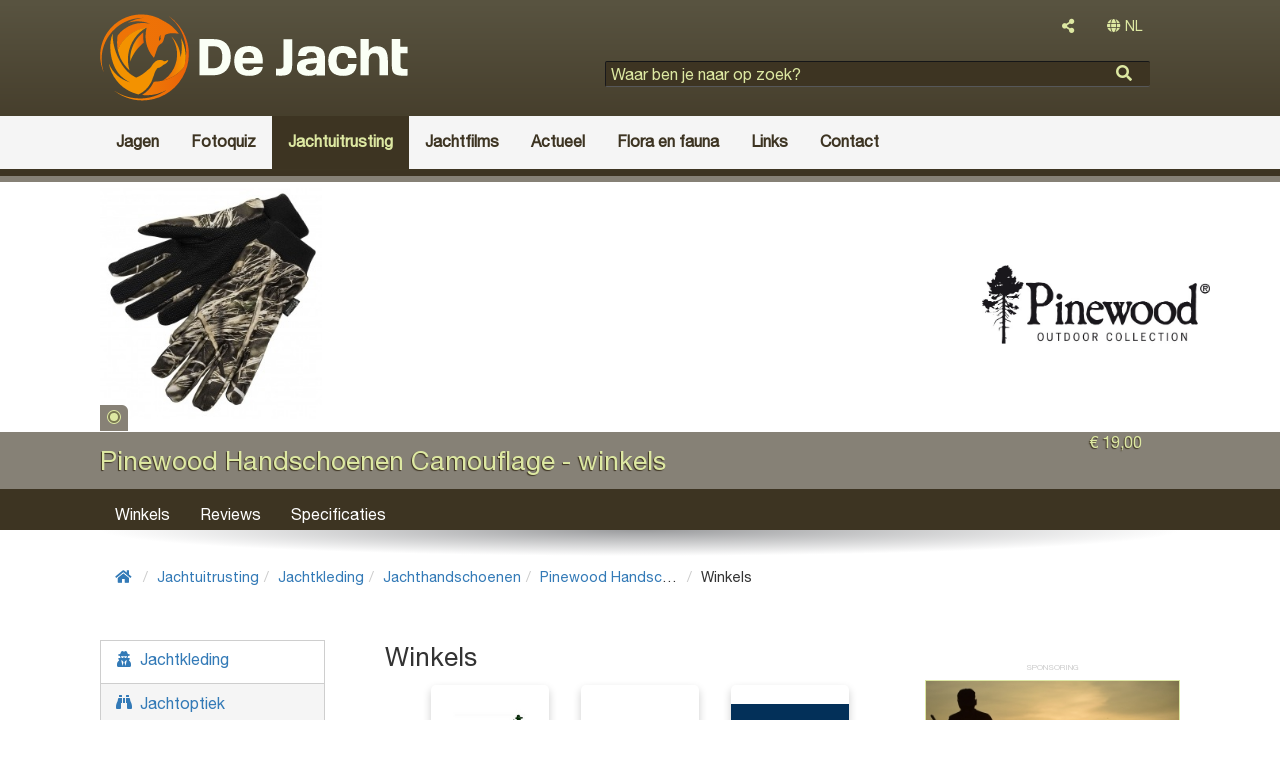

--- FILE ---
content_type: text/html; charset=utf-8
request_url: https://dejacht.nl/jachtuitrusting/jachtkleding/jachthandschoenen/pinewood-handschoenen-camouflage/winkels/
body_size: 6334
content:
<!DOCTYPE html>
<html lang="nl">
	<head>
				<meta name='viewport' content='width=device-width, initial-scale=1'>
		<meta http-equiv='X-UA-Compatible' content='IE=edge'>
		<meta charset='UTF-8'>
		<link rel='canonical' href='https://dejacht.nl/jachtuitrusting/jachtkleding/jachthandschoenen/pinewood-handschoenen-camouflage/winkels/'>
		<title>Winkels | De Jacht</title>
		<meta name='description' content=''>
		<meta property='og:title' content='Winkels | De Jacht'>
		<meta property='og:type' content='website'>
		<meta property='og:description' content=''>
		<meta property='og:url' content='https://dejacht.nl/jachtuitrusting/jachtkleding/jachthandschoenen/pinewood-handschoenen-camouflage/winkels/'>
		<meta property='og:site_name' content='De Jacht'>
		<meta property='fb:app_id' content='1728328384081976'>
<link rel="shortcut icon" href="https://dejacht.nl/graphics/de-jacht.ico" type="image/x-icon">
<link rel="icon" href="https://dejacht.nl/graphics/de-jacht.ico" type="image/x-icon">
<link rel="icon" href="https://dejacht.nl/graphics/de-jacht.ico" sizes="32x32">
<!-- Latest compiled and minified CSS -->
<link href="https://dejacht.nl/graphics/bootstrap.min.css" rel="stylesheet">
<link href="https://dejacht.nl/graphics/font-awesome.all.min.css" rel="stylesheet">
<link href="https://dejacht.nl/graphics/site.css?32" rel="stylesheet">
<!--[if lt IE 9]>
	<link href="https://dejacht.nl/graphics/layout.ie.lt9.css?32" rel="stylesheet" rel="stylesheet">
<![endif]-->
<link href="https://dejacht.nl/graphics/print.css?32" rel="stylesheet" media="print" type="text/css">
<style>
	#atmosphere {
		background-image: url("https://dejacht.nl/images/cover-photos/hert-1.png/header.jpg");
	}
</style>
<style>
	#atmosphere {
		background-image: url("");
	}
</style>
<link href="https://dejacht.nl/graphics/magnific-popup.css" rel="stylesheet">
	</head>
	<body class='pdir_resellers'>
		
<!-- Google tag (gtag.js) -->
<script async src="https://www.googletagmanager.com/gtag/js?id=G-T3L0Q87DFQ"></script>
<script>
  window.dataLayer = window.dataLayer || [];
  function gtag(){dataLayer.push(arguments);}
  gtag('js', new Date());

  gtag('config', 'G-T3L0Q87DFQ');
  setTimeout("gtag('event', 'Page in use after 10s')", 10000);
</script>
		<div id="wrap-page">
			<div id="wrap-sidebar">
	<div id='sidebar-nav'>
		<nav class='' id='leftNav'><ul class='list listLevel1'><li class=''><a href='https://dejacht.nl/hagelgeweren/'><div  class='name '>Hagelgeweren</div></a></li><li class=''><a href='https://dejacht.nl/jachthonden/'><div  class='name '>Jachthonden</div></a></li><li class=''><a href='https://dejacht.nl/jachtkleding/'><div  class='name '>Jachtkleding</div></a></li><li class=''><a href='https://dejacht.nl/jachtlaarzen/'><div  class='name '>Jachtlaarzen</div></a></li><li class=''><a href='https://dejacht.nl/jachtmessen/'><div  class='name '>Jachtmessen</div></a></li><li class=''><a href='https://dejacht.nl/luchtbuksen/'><div  class='name '>Luchtbuksen</div></a></li><li class=''><a href='https://dejacht.nl/messen/'><div  class='name '>Messen</div></a></li><li class=''><a href='https://dejacht.nl/munitie/'><div  class='name '>Munitie</div></a></li><li class=''><a href='https://dejacht.nl/nachtkijkers/'><div  class='name '>Nachtkijkers</div></a></li><li class=''><a href='https://dejacht.nl/richtkijkers/'><div  class='name '>Richtkijkers</div></a></li><li class=''><a href='https://dejacht.nl/smaak/'><div  class='name '>De smaak van de jacht</div></a></li><li class=''><a href='https://dejacht.nl/verrekijkers/'><div  class='name '>Verrekijkers</div></a></li><li class=''><a href='https://dejacht.nl/wapenkluizen/'><div  class='name '>Wapenkluizen</div></a></li><li class=''><a href='https://dejacht.nl/warmtebeeldkijkers/'><div  class='name '>Warmtebeeldkijkers</div></a></li><li class=''><a href='https://dejacht.nl/wildrecepten/'><div  class='name '>Wildrecepten</div></a></li><li class=''><a href='https://dejacht.nl/jagen/'><div  class='name '>Jagen</div></a></li><li class=''><a href='https://dejacht.nl/fotoquiz/'><div  class='name '>Fotoquiz</div></a></li><li class=''><a href='https://dejacht.nl/jachtuitrusting/'><div  class='name '>Jachtuitrusting</div></a></li><li class=''><a href='https://dejacht.nl/jachtfilms/'><div  class='name '>Jachtfilms</div></a></li><li class=''><a href='https://dejacht.nl/actueel/'><div  class='name '>Actueel</div></a></li><li class=''><a href='https://dejacht.nl/flora-en-fauna/'><div  class='name '>Flora en fauna</div></a></li><li class=''><a href='https://dejacht.nl/links/'><div  class='name '>Links</div></a></li><li class=''><a href='https://dejacht.nl/contact/'><div  class='name '>Contact</div></a></li></ul></nav>	</div>
</div>
			<div id="wrap" >
				<div id='header' class='clearfix'>
	<div class='container'>
		<div class="col-xs-12 col-sm-12 col-lg-5">
			<div class='siteTitle'>
				<a href='https://dejacht.nl/' >					<div class='siteLogo beeldmerk-woordmerk'>
						<img src='https://dejacht.nl/graphics/de-jacht-beeldmerk-woordmerk-diapos.svg' alt='De Jacht'>
					</div>
				</a>
			</div>
		</div>
		<div class="col-xs-12 col-sm-12 col-md-12 col-lg-7">
			<div class="col-xs-12 col-sm-6 col-md-12 text-right">
								<div class="dropdown dropdownShare">
					<button type="button" class="btn btn-default dropdown-toggle" id="dropdownShare" data-toggle="dropdown" aria-haspopup="true" aria-expanded="false">
						<i class="fas fa-share-alt"></i>
					</button>
					<div class="dropdown-menu dropdownContent" aria-labelledby="dropdownShare">
						<ul class='share'><li><a href='https://www.facebook.com/sharer/sharer.php?u=https://dejacht.nl/jachtuitrusting/jachtkleding/jachthandschoenen/pinewood-handschoenen-camouflage/winkels/' title='Deel deze pagina op Facebook.' target='_blank'><i class='fab fa-facebook'></i></a></li><li><a href='https://twitter.com/home?status=https://dejacht.nl/jachtuitrusting/jachtkleding/jachthandschoenen/pinewood-handschoenen-camouflage/winkels/' title='Deel deze pagina op Twitter.' target='_blank'><i class='fab fa-twitter'></i></a></li><li><a href='http://www.linkedin.com/shareArticle?mini=true&amp;url=https://dejacht.nl/jachtuitrusting/jachtkleding/jachthandschoenen/pinewood-handschoenen-camouflage/winkels/' title='Deel deze pagina op Linkedin.' target='_blank'><i class='fab fa-linkedin'></i></a></li><li><a href='https://plus.google.com/share?url=https://dejacht.nl/jachtuitrusting/jachtkleding/jachthandschoenen/pinewood-handschoenen-camouflage/winkels/' title='Deel deze pagina op Google+.' target='_blank'><i class='fab fa-google-plus'></i></a></li></ul>					</div>
				</div>
				<div class="dropdown langSelect"><button type="button" class="btn btn-default dropdownLangSelect dropdown-toggle" id="dropdownLangSelect" data-toggle="dropdown" aria-haspopup="true" aria-expanded="false"><i class="fas fa-globe"></i> NL</button><div class="dropdown-menu dropdownContent dropdown-menu-right" aria-labelledby="dropdownLangSelect"><ul><li class="text-center"><a href="https://hunting.gg" lang="en">EN</a></li></ul></div></div>
			</div>
			<div class="searchBlock col-xs-12 col-sm-6 col-md-12">
				<div class='searchFormBasic'>
<form id="searchForm" action="https://dejacht.nl/zoeken/" method="GET">
	<div class="formField formHtml5Input">
		<input type="search" name="searchText" placeholder="Waar ben je naar op zoek?">
	</div>
	<div class="formButtons">
		<input type="submit" name="searchFormSubmit" value="">
	</div>
</form></div>			</div>
		</div>
	</div>
	<nav class="navbar navbar-default" role="navigation">
		<div class="container">
			<div class="noPaddingRight col-xs-12 col-sm-12 col-md-12 col-lg-12">
				<button type="button" data-target="#wrap-sidebar" data-toggle="collapse" class="navbar-toggle" id="sidebar-toggle">
					<span class="sr-only">Toggle navigation</span>
					<span class="icon-bar"></span>
					<span class="icon-bar"></span>
					<span class="icon-bar"></span>
				</button>
				<nav class='collapse navbar-collapse noPadding' id='headerMenu'><ul class='nav navbar-nav listLevel1'><li class=''><a href='https://dejacht.nl/jagen/'><div  class='name '>Jagen</div></a><ul class='nav navbar-nav listLevel2'><li class=''><a href='https://dejacht.nl/jagen/jachtverhalen/'><div  class='name '>Jachtverhalen</div></a></li><li class=''><a href='https://dejacht.nl/jagen/smaak/'><div  class='name '>De smaak van de jacht</div></a></li><li class=''><a href='https://dejacht.nl/jagen/wildrecepten/'><div  class='name '>Wildrecepten</div></a></li><li class=''><a href='https://dejacht.nl/jagen/weidelijkheid/'><div  class='name '>Weidelijkheid</div></a></li><li class=''><a href='https://dejacht.nl/jagen/jachtargumenten/'><div  class='name '>JachtArgumenten</div></a></li></ul></li><li class=''><a href='https://dejacht.nl/fotoquiz/'><div  class='name '>Fotoquiz</div></a></li><li class=' ancestor'><a href='https://dejacht.nl/jachtuitrusting/'><div  class='name '>Jachtuitrusting</div></a><ul class='nav navbar-nav listLevel2'><li class=' ancestor'><a href='https://dejacht.nl/jachtuitrusting/jachtkleding/'><div  class='name '>Jachtkleding</div></a></li><li class=''><a href='https://dejacht.nl/jachtuitrusting/jachtoptiek/'><div  class='name '>Jachtoptiek</div></a></li><li class=''><a href='https://dejacht.nl/jachtuitrusting/jachtwapens/'><div  class='name '>Jachtwapens</div></a></li><li class=''><a href='https://dejacht.nl/jachtuitrusting/importeurs/'><div  class='name '>Importeurs</div></a></li><li class=''><a href='https://dejacht.nl/jachtuitrusting/jachtwinkels/'><div  class='name '>Jachtwinkels en wapenwinkels</div></a></li><li class=''><a href='https://dejacht.nl/jachtuitrusting/merken/'><div  class='name '>Jachtmerken</div></a></li></ul></li><li class=''><a href='https://dejacht.nl/jachtfilms/'><div  class='name '>Jachtfilms</div></a></li><li class=''><a href='https://dejacht.nl/actueel/'><div  class='name '>Actueel</div></a><ul class='nav navbar-nav listLevel2'><li class=''><a href='https://dejacht.nl/actueel/artikelen/'><div  class='name '>Artikelen</div></a></li><li class=''><a href='https://dejacht.nl/actueel/columns-opinie/'><div  class='name '>Columns & opinie</div></a></li><li class=''><a href='https://dejacht.nl/actueel/jachtagenda/'><div  class='name '>De jachtagenda</div></a></li><li class=''><a href='https://dejacht.nl/actueel/jacht-nieuws/'><div  class='name '>Jacht nieuws</div></a></li><li class=''><a href='https://dejacht.nl/actueel/nederlandse-jacht-blogs/'><div  class='name '>Nederlandse jacht blogs</div></a></li><li class=''><a href='https://dejacht.nl/actueel/belgische-jacht-blogs/'><div  class='name '>Belgische jacht blogs</div></a></li><li class=''><a href='https://dejacht.nl/actueel/duitstalige-jacht-blogs/'><div  class='name '>Duitstalige jacht blogs</div></a></li><li class=''><a href='https://dejacht.nl/actueel/engelstalige-jacht-blogs/'><div  class='name '>Engelstalige jacht blogs</div></a></li></ul></li><li class=''><a href='https://dejacht.nl/flora-en-fauna/'><div  class='name '>Flora en fauna</div></a><ul class='nav navbar-nav listLevel2'><li class=''><a href='https://dejacht.nl/flora-en-fauna/chimaera/'><div  class='name '>Chimaera</div></a></li><li class=''><a href='https://dejacht.nl/flora-en-fauna/watervogels/'><div  class='name '>Watervogels</div></a></li><li class=''><a href='https://dejacht.nl/flora-en-fauna/veerwild/'><div  class='name '>Veerwild</div></a></li><li class=''><a href='https://dejacht.nl/flora-en-fauna/haarwild/'><div  class='name '>Haarwild</div></a></li><li class=''><a href='https://dejacht.nl/flora-en-fauna/grofwild/'><div  class='name '>Grofwild</div></a></li><li class=''><a href='https://dejacht.nl/flora-en-fauna/jachthondenrassen/'><div  class='name '>Jachthondenrassen</div></a></li><li class=''><a href='https://dejacht.nl/flora-en-fauna/dierziekten/'><div  class='name '>Dierziekten</div></a></li><li class=''><a href='https://dejacht.nl/flora-en-fauna/flora/'><div  class='name '>Flora</div></a></li></ul></li><li class=''><a href='https://dejacht.nl/links/'><div  class='name '>Links</div></a><ul class='nav navbar-nav listLevel2'><li class=''><a href='https://dejacht.nl/links/culinair/'><div  class='name '>Culinair</div></a></li><li class=''><a href='https://dejacht.nl/links/de-elementen/'><div  class='name '>De elementen</div></a></li><li class=''><a href='https://dejacht.nl/links/informatieve-websites/'><div  class='name '>Informatieve websites</div></a></li><li class=''><a href='https://dejacht.nl/links/jacht-communities/'><div  class='name '>Jacht communities</div></a></li><li class=''><a href='https://dejacht.nl/links/jacht-linkpagina/'><div  class='name '>Startpagina's met jachtlinks</div></a></li><li class=''><a href='https://dejacht.nl/links/jacht-media/'><div  class='name '>Jacht media</div></a></li><li class=''><a href='https://dejacht.nl/links/jachtadvertentie/'><div  class='name '>Jachtadvertenties</div></a></li><li class=''><a href='https://dejacht.nl/links/jachthonden/'><div  class='name '>Jachthonden</div></a></li><li class=''><a href='https://dejacht.nl/links/jachtorganisaties/'><div  class='name '>Jachtorganisaties</div></a></li><li class=''><a href='https://dejacht.nl/links/jachtreizen/'><div  class='name '>Jachtreizen</div></a></li><li class=''><a href='https://dejacht.nl/links/jachtuitrusting/'><div  class='name '>Jachtuitrusting links</div></a></li><li class=''><a href='https://dejacht.nl/links/link-partners/'><div  class='name '>Link partners</div></a></li><li class=''><a href='https://dejacht.nl/links/natuur/'><div  class='name '>natuur</div></a></li><li class=''><a href='https://dejacht.nl/links/natuurfotografie-natuurkunst/'><div  class='name '>Natuurfotografie en -kunst</div></a></li><li class=''><a href='https://dejacht.nl/links/opleidingen-en-coaching/'><div  class='name '>Opleidingen en coaching</div></a></li><li class=''><a href='https://dejacht.nl/links/plezierjacht/'><div  class='name '>Plezierjacht</div></a></li><li class=''><a href='https://dejacht.nl/links/schietbanen/'><div  class='name '>Schietbanen</div></a></li></ul></li><li class=''><a href='https://dejacht.nl/contact/'><div  class='name '>Contact</div></a></li></ul></nav>			</div>
		</div>
	</nav>
</div>
<div id="productHeader"><div class='container'><div class='col-xs-12'><div id='carousel' class='carousel slide' data-ride='carousel'><ol class='carousel-indicators'><li data-target='#carousel' data-slide-to='0' class='active'></li></ol><div class='carousel-inner'><div id='carouselItem0' class='item active'><a href='https://dejacht.nl/jachtuitrusting/jachtkleding/jachthandschoenen/pinewood-handschoenen-camouflage/images/pinewood-handschoenen-camouflage.1.jpg/products.jpg'><div class='image' style='background-image: url(https://dejacht.nl/jachtuitrusting/jachtkleding/jachthandschoenen/pinewood-handschoenen-camouflage/images/pinewood-handschoenen-camouflage.1.jpg/products.jpg)'></div></a></div></div></div><a href="https://dejacht.nl/jachtuitrusting/merken/pinewood/"><div class="productHeaderBrandLogo"  style="background-image: url(https://dejacht.nl/jachtuitrusting/merken/pinewood/pinewood-logo.jpg/);"></div></a></div></div><div class='productBaseInfo col-xs-12'><div class='container'><div class='productName col-xs-12 col-sm-12 col-md-10 col-lg-10'><h1 >Pinewood Handschoenen Camouflage - winkels</h1></div><div class='pull-right productMainData col-xs-12 col-sm-12 col-md-2 col-lg-2 noPadding'><div class='productMSRP col-xs-12 col-sm-6 col-md-12 col-lg-12 noPadding'>€ 19,00</div><div class='productRating col-xs-12 col-sm-6 col-md-12 col-lg-12 noPadding'><span class="rating"><span class="ratingStars">&nbsp;</span></span></div></div></div></div><nav class='col-xs-12'><div class='container'><div class='col-xs-12'><nav class='subMenu'><ul class='nav navbar-nav listLevel1'><li class=''><a href='#stores'><div  class=' '>Winkels</div></a></li><li class=''><a href='#reviews'><div  class=' '>Reviews</div></a></li><li class=''><a href='#specifications'><div  class=' '>Specificaties</div></a></li></ul></nav></div></div></nav></div><div id='centerBottom' class='clearfix'>
	<div class="container">
		<div class="col-md-12">
			<div id='subHeader'>
</div>
<nav class="breadcrumbs"><ol class="breadcrumb breadcrumbsCount6"><li><a href="https://dejacht.nl/"><i class="fas fa-home"></i></a></li><li><a href="https://dejacht.nl/jachtuitrusting/">Jachtuitrusting</a></li><li><a href="https://dejacht.nl/jachtuitrusting/jachtkleding/">Jachtkleding</a></li><li><a href="https://dejacht.nl/jachtuitrusting/jachtkleding/jachthandschoenen/">Jachthandschoenen</a></li><li><a href="https://dejacht.nl/jachtuitrusting/jachtkleding/jachthandschoenen/pinewood-handschoenen-camouflage/">Pinewood Handschoenen Camouflage</a></li><li class="current" style="max-width: none;"><span>Winkels</span></li></ol></nav>		</div>
		<div class="col-xs-12">
			
		</div>
		<div class="col-xs-12 col-md-3 col-lg-3">
			<div class='leftNav clearfix'><nav class='clearfix'><ul class='leftNavList listLevel1'><li class=' ancestor image'><a href='https://dejacht.nl/jachtuitrusting/jachtkleding/'><div  class='icon '><i class="fas fa-user-secret"></i></div><div  class='name '>Jachtkleding</div></a></li><li class=' image'><a href='https://dejacht.nl/jachtuitrusting/jachtoptiek/'><div  class='icon '><i class="fas fa-binoculars"></i></div><div  class='name '>Jachtoptiek</div></a></li><li class=' image'><a href='https://dejacht.nl/jachtuitrusting/jachtwapens/'><div  class='icon '><i class="fas fa-bullseye"></i></div><div  class='name '>Jachtwapens</div></a></li><li class=' image'><a href='https://dejacht.nl/jachtuitrusting/importeurs/'><div  class='icon '></div><div  class='name '>Importeurs</div></a></li><li class=' image'><a href='https://dejacht.nl/jachtuitrusting/jachtwinkels/'><div  class='icon '></div><div  class='name '>Jachtwinkels en wapenwinkels</div></a></li><li class=' image'><a href='https://dejacht.nl/jachtuitrusting/merken/'><div  class='icon '></div><div  class='name '>Jachtmerken</div></a></li></ul></nav></div>		</div>
		<div class="col-xs-12 col-sm-9 col-md-6 ">
			<div class="content">
	<h1  class='contentName'>Winkels</h1><div id="productsCategoryItems" class="productsCategoryItems col-xs-12"><nav class='cardsList'><ul class='list listLevel1'><li class='col-xs-6 col-sm-6 col-md-4 col-lg-4 image imageAsBackground'><a href='https://dejacht.nl/jachtuitrusting/jachtwinkels/de-paander/'><div  class='image '><div class='listImage' style='background-image: url(https://dejacht.nl/jachtuitrusting/jachtwinkels/de-paander/de-paander-logo.png/products.thumb.jpg)'></div></div><div  class='ratingAggregatedRating '><span class="rating"><span class="ratingStars"><i class="fas fa-star"></i><i class="fas fa-star"></i><i class="fas fa-star"></i><i class="fas fa-star"></i><i class="fas fa-star"></i></span></span></div><div  class='name '>De Paander</div></a></li><li class='col-xs-6 col-sm-6 col-md-4 col-lg-4 image imageAsBackground'><a href='https://dejacht.nl/jachtuitrusting/jachtwinkels/jvs-outdoor/'><div  class='image '><div class='listImage' style='background-image: url(https://dejacht.nl/jachtuitrusting/jachtwinkels/jvs-outdoor/jvs-outdoor.png/products.thumb.jpg)'></div></div><div  class='ratingAggregatedRating '><span class="rating"><span class="ratingStars"><i class="fas fa-star"></i><i class="fas fa-star"></i><i class="fas fa-star"></i><i class="fas fa-star"></i><i class="fas fa-star"></i></span></span></div><div  class='name '>JVS Global Outdoor</div></a></li><li class='col-xs-6 col-sm-6 col-md-4 col-lg-4 image imageAsBackground'><a href='https://dejacht.nl/jachtuitrusting/jachtwinkels/somhorst-wapenmakers/'><div  class='image '><div class='listImage' style='background-image: url(https://dejacht.nl/jachtuitrusting/jachtwinkels/somhorst-wapenmakers/logo.png/products.thumb.jpg)'></div></div><div  class='ratingAggregatedRating '><span class="rating"><span class="ratingStars"><i class="fas fa-star"></i><i class="fas fa-star"></i><i class="fas fa-star"></i><i class="fas fa-star"></i><i class="fas fa-star"></i></span></span></div><div  class='name '>Somhorst Wapenmakers</div></a></li><li class='col-xs-6 col-sm-6 col-md-4 col-lg-4 image imageAsBackground'><a href='https://dejacht.nl/jachtuitrusting/jachtwinkels/wapenhandel-janssen/'><div  class='image '><div class='listImage' style='background-image: url(https://dejacht.nl/jachtuitrusting/jachtwinkels/wapenhandel-janssen/wapenhandel-janssen-logo.png/products.thumb.jpg)'></div></div><div  class='ratingAggregatedRating '><span class="rating"><span class="ratingStars"><i class="fas fa-star"></i><i class="fas fa-star"></i><i class="fas fa-star"></i><i class="fas fa-star"></i><i class="fas fa-star"></i></span></span></div><div  class='name '>Wapenhandel Janssen</div></a></li><li class='col-xs-6 col-sm-6 col-md-4 col-lg-4 image imageAsBackground'><a href='https://dejacht.nl/jachtuitrusting/jachtwinkels/euregiohunt/'><div  class='image '><div class='listImage' style='background-image: url(https://dejacht.nl/jachtuitrusting/jachtwinkels/euregiohunt/euregiohunt-logo.png/products.thumb.jpg)'></div></div><div  class='ratingAggregatedRating '><span class="rating"><span class="ratingStars">&nbsp;</span></span></div><div  class='name '>Euregiohunt</div></a></li><li class='col-xs-6 col-sm-6 col-md-4 col-lg-4 image imageAsBackground'><a href='https://dejacht.nl/jachtuitrusting/jachtwinkels/metura-jacht-store/'><div  class='image '><div class='listImage' style='background-image: url(https://dejacht.nl/jachtuitrusting/jachtwinkels/metura-jacht-store/metura-logo--zwart.jpg/products.thumb.jpg)'></div></div><div  class='ratingAggregatedRating '><span class="rating"><span class="ratingStars">&nbsp;</span></span></div><div  class='name '>Metura jacht store</div></a></li></ul></nav></div><div class='row'><div class='col-xs-12'><h2 class='contentNavTitle col-md-12 noPadding'>Pinewood Handschoenen Camouflage</h2><nav class='col-md-12 noPadding' id='contentNav'><ul class='list listLevel1'><li class=''><a href='https://dejacht.nl/jachtuitrusting/jachtkleding/jachthandschoenen/pinewood-handschoenen-camouflage/images/'><div  class='name '>Foto's</div></a></li><li class=''><a href='https://dejacht.nl/jachtuitrusting/jachtkleding/jachthandschoenen/pinewood-handschoenen-camouflage/reviews/'><div  class='name '>Reviews</div></a></li><li class=' active'><a href='https://dejacht.nl/jachtuitrusting/jachtkleding/jachthandschoenen/pinewood-handschoenen-camouflage/winkels/'><div  class='name '>Winkels</div></a></li></ul></nav></div></div></div>
		</div>
		<div class="col-xs-12 col-lg-3 noPadding">
			<aside id='right'>
	<div class="col-xs-12 col-sm-12 col-md-12 col-lg-12 text-left noPaddingLeft">
		<aside id='amsRightTop' data-ams-position='rightTop' class='ams'></aside>
	</div>
	<div class="col-xs-12 col-sm-12 col-md-12 col-lg-12 text-left noPaddingLeft">
		<div class='dvs col-xs-12 col-sm-6 col-md-12 col-lg-12 noPadding'><a class='reviewsButton button cta' href='https://dejacht.nl/jachtuitrusting/jachtkleding/jachthandschoenen/pinewood-handschoenen-camouflage/reviews/crud.add'><p><em>Bevalt de 'Pinewood Handschoenen Camouflage'?</em></p><p><i class="fas fa-microphone"></i> Deel uw ervaring!</p></a></div><div class='col-xs-12 col-sm-6 col-md-12 col-lg-12 noPadding'></div>	</div>
	<div class="col-xs-12 col-sm-12 col-md-12 col-lg-12 text-left noPaddingLeft">
		<aside id='amsRightBottom' data-ams-position='rightBottom' class='ams'></aside>
	</div>
</aside>
		</div>
	</div>
</div>
				<div id="push"></div>
			</div>
			<div id='footer' class='clearfix'>
	<div class="container">
		<div class="col-xs-12 col-sm-9 col-md-9 col-lg-9" style='color: #fafff5'>
			<a href="https://www.facebook.com/dejacht.nl/" target="_blank" style="color: #fafff5; margin-right: 3.2rem;"><i class="fab fa-facebook-f fa-2x"></i></a>
			<a href="https://twitter.com/Huntinggg2" target="_blank" style="color: #fafff5; margin-right: 3.2rem;"><i class="fab fa-twitter fa-2x"></i></a>
			<a href="https://www.instagram.com/hunting.gg/" target="_blank" style="color: #fafff5; margin-right: 3.2rem;"><i class="fab fa-instagram fa-2x"></i></a>
			<a href="https://pinterest.com/huntinggg2/" target="_blank" style="color: #fafff5;"><i class="fab fa-pinterest-p fa-2x"></i></a>

			<h2>
					</div>
		
		
		
		<div class="col-xs-12 col-sm-12 col-md-3 col-lg-3">
			<nav class='footerMenu'><ul class=' listLevel1'><li class=''><a href='https://dejacht.nl/over-dejacht.nl/adverteren/'><div  class='name '>Adverteren</div></a></li><li class=''><a href='https://dejacht.nl/over-dejacht.nl/algemene-advertentievoorwaarden/'><div  class='name '>Algemene advertentievoorwaarden</div></a></li><li class=''><a href='https://dejacht.nl/over-dejacht.nl/algemene-voorwaarden/'><div  class='name '>Algemene voorwaarden</div></a></li><li class=''><a href='https://dejacht.nl/over-dejacht.nl/contact/'><div  class='name '>Contact</div></a></li><li class=''><a href='https://dejacht.nl/over-dejacht.nl/erewieeretoekomt/'><div  class='name '>Ere wie ere toekomt</div></a></li><li class=''><a href='https://dejacht.nl/over-dejacht.nl/features/'><div  class='name '>Features</div></a></li><li class=''><a href='https://dejacht.nl/over-dejacht.nl/privacy-verklaring/'><div  class='name '>Privacyverklaring</div></a></li></ul></nav>		</div>		
	</div>
</div>
		</div>
		<div id="loading">
		    <i class="fa fa-spinner fa-pulse fa-3x fa-fw"></i>
		    <span class="sr-only">één moment...</span>
		</div>
		
<!--[if lt IE 9]>
	<script src="https://oss.maxcdn.com/html5shiv/3.7.2/html5shiv.min.js"></script>
	<script src="https://oss.maxcdn.com/respond/1.4.2/respond.min.js"></script>
<![endif]-->
<script src="https://code.jquery.com/jquery-3.1.1.min.js"></script>
<script src="https://maxcdn.bootstrapcdn.com/bootstrap/3.3.7/js/bootstrap.min.js"></script>
<script src="https://cdnjs.cloudflare.com/ajax/libs/postscribe/2.0.8/postscribe.min.js"></script>
<script src="https://dejacht.nl/graphics/base.js?"></script>

<script>
	$(document).ready(function(){
		$("#sidebar-toggle").click(function(e) {
			e.preventDefault();
			$("#wrap-page").toggleClass("toggled");
		});
	
		// window.fbAsyncInit = function() {
		// 	FB.init({
		// 		appId      : '943504369018023',
		// 		xfbml      : true,
		// 		version    : 'v3.2'
		// 	});
		// };
	
		// (function(d, s, id){
		// 	var js, fjs = d.getElementsByTagName(s)[0];
		// 	if (d.getElementById(id)) {return;}
		// 	js = d.createElement(s); js.id = id;
		// 	js.src = "//connect.facebook.net/nl_NL/sdk.js";
		// 	fjs.parentNode.insertBefore(js, fjs);
		// }(document, 'script', 'facebook-jssdk'));
	});
</script>
<script src='https://dejacht.nl/graphics/jquery.magnific-popup.min.js'></script>
<script type='text/javascript'>
	$(document).ready(function(){
		$('#carousel .carousel-inner').magnificPopup({
			delegate: 'a',
			type:'image',
			gallery: {
				enabled: true,
				
				preload: [0,2],
				
				navigateByImgClick: true,
				
				arrowMarkup: '<button title="%title%" type="button" class="mfp-arrow mfp-arrow-%dir%"></button>', // markup of an arrow button
				
				tPrev: 'Vorige foto',
				tNext: 'Volgende foto',
				tCounter: '<span class="mfp-counter">%curr% van %total%</span>'
			},
		});
	});
</script>
	</body>
</html>

--- FILE ---
content_type: text/html; charset=utf-8
request_url: https://dejacht.nl/graphics/ams:ams.get
body_size: 324
content:
{"rightTop":{"gaCategory":"De Jacht","gaLabel":"De smaak van de jacht","display":"ams","content":"<aside class=\"amsTitle\">sponsoring<\/aside><aside class=\"amsItem\"><a href=\"https:\/\/dejacht.nl\/graphics\/ams.out?amsID=7\" target=\"_blank\" class=\"ga-event-click\" data-ga-event-category=\"De Jacht\" data-ga-event-action-click=\"AMS click: rightTop\" data-ga-event-action-view=\"AMS view: rightTop\" data-ga-event-label=\"De smaak van de jacht\"><img src=\"\/images\/ams\/smaak.jpg\" alt=\"Weet u hoe het er werkelijk aan toe gaat?\"><\/a><\/aside><\/aside>"},"rightBottom":{"gaCategory":"De Vechtschool","gaLabel":"S.W.O.T. teamtraining","display":"ams","content":"<aside class=\"amsTitle\">sponsoring<\/aside><aside class=\"amsItem\"><a href=\"https:\/\/dejacht.nl\/graphics\/ams.out?amsID=8\" target=\"_blank\" class=\"ga-event-click\" data-ga-event-category=\"De Vechtschool\" data-ga-event-action-click=\"AMS click: rightBottom\" data-ga-event-action-view=\"AMS view: rightBottom\" data-ga-event-label=\"S.W.O.T. teamtraining\"><img src=\"\/images\/ams\/swot-teamtraining-banner-300x250.gif\/\" alt=\"Vergroot de effici\u00ebntie van jouw team met de S.W.O.T. teamtraining van De Vechtschool!\"><\/a><\/aside><\/aside>"}}